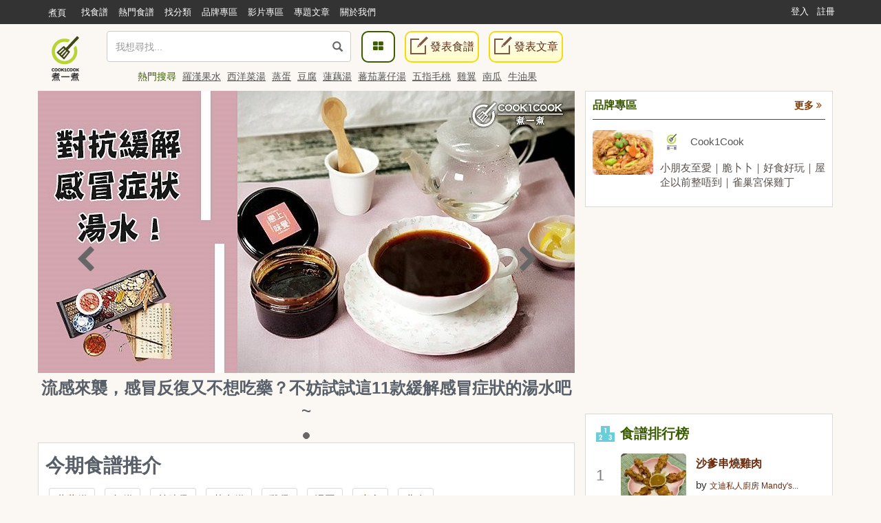

--- FILE ---
content_type: text/html; charset=UTF-8
request_url: https://cook1cook.com/
body_size: 14799
content:
<!DOCTYPE html>
<html lang="zh">
  <head>
    <meta charset="utf-8"/>
    <title>Cook1Cook食譜平台 - 35,000+ 篇免費食譜，方便搵出家常食譜 !</title>
    <meta name="msvalidate.01" content="D3F05DD3F16E3D652ECE79F6CE476897" />
        <meta name="keywords" content="食譜, 素食, 烹飪, 甜品食譜, Cook, 烹飪, 韓式食譜, 日式料理">
    <meta name="description" content="提供免費食譜和烹飪心得，包括: 圖文食譜、烹飪視頻等，亦有星級廚師提供實用廚藝資料，日日都有新煮意 !">
        <meta property="article:publisher" content="https://www.facebook.com/cook1cook" />
    <meta property="article:author" content="https://www.facebook.com/cook1cook" />
        <meta property="fb:pages" content="531464196906799" />

    <meta property="al:android:app_name" content="COOK1COOK">
    <meta property="al:android:package" content="com.cook1cook.app">
    <meta property="al:ios:app_name" content="COOK1COOK">
    <meta property="al:ios:app_store_id" content="1137026338">

                        <meta property="fb:app_id" content="610481322352373"/>
    <meta property="og:type" content="website"/>
        <meta property="og:image" content="https://img.cook1cook.com/images/sample/login.jpg"/>
        <meta property="og:title" content="Cook1Cook食譜平台 - 35,000+ 篇免費食譜，方便搵出家常食譜 !"/>    <meta property="og:description" content="提供免費食譜和烹飪心得，包括: 圖文食譜、烹飪視頻等，亦有星級廚師提供實用廚藝資料，日日都有新煮意 !"/>    <meta property="og:url" content="https://cook1cook.com/"/>    <meta property="og:image:width" content="700"/>
    <meta property="og:image:height" content="520"/>
        <meta property="og:locale" content="zh_HK" />
    <meta property="og:locale:alternate" content="zh_TW" />

    <link rel="canonical" href="https://cook1cook.com/" />
        <link href="https://img.cook1cook.com/2.0/images/favicon.ico" rel="shortcut icon" type="image/x-icon"/>

    <link rel="stylesheet" href="https://img.cook1cook.com/static/css_20240510.css" />
    <!-- Le HTML5 shim, for IE6-8 support of HTML5 elements -->

    <!-- CSS Customization -->
    <meta name="viewport" content="width=device-width, initial-scale=1, maximum-scale=5" />

    <!--js-->
    <script type="ac20d83eea825275f5f5169a-text/javascript" src="https://img.cook1cook.com/static/js_20220408.js"></script>
    <script type="ac20d83eea825275f5f5169a-text/javascript" src="https://ssl-cdn.media.innity.net/lib/admanager.js"></script>
        <script async src="https://pagead2.googlesyndication.com/pagead/js/adsbygoogle.js?client=ca-pub-8505798488485624" crossorigin="anonymous" type="ac20d83eea825275f5f5169a-text/javascript"></script>
            <!-- <script>
      (adsbygoogle = window.adsbygoogle || []).push({
        google_ad_client: "ca-pub-8505798488485624",
        enable_page_level_ads: true,
        overlays: {bottom: true}
      });
    </script> -->
    
    <script async='async' src='https://www.googletagservices.com/tag/js/gpt.js' type="ac20d83eea825275f5f5169a-text/javascript"></script>
    <script type="ac20d83eea825275f5f5169a-text/javascript">
      var googletag = googletag || {};
      googletag.cmd = googletag.cmd || [];
    </script>
    <script type="ac20d83eea825275f5f5169a-text/javascript">
      googletag.cmd.push(function() {
            googletag.pubads().enableSingleRequest();
      googletag.enableServices();
      });
    </script>
    <!-- Global site tag (gtag.js) - Google Analytics -->
    <!-- <script async src="https://www.googletagmanager.com/gtag/js?id=G-07137GFXR1"></script> -->
    <script type="ac20d83eea825275f5f5169a-text/javascript">
      window.dataLayer = window.dataLayer || [];
      function gtag(){dataLayer.push(arguments);}
      gtag('js', new Date());
            // gtag('config', 'UA-49195144-1');
      gtag('config', 'G-07137GFXR1');
                        var obj = {};
             dataLayer.push(obj);
      </script>
      <!-- Google Tag Manager -->
      <script type="ac20d83eea825275f5f5169a-text/javascript">(function(w,d,s,l,i){w[l]=w[l]||[];w[l].push({'gtm.start':
      new Date().getTime(),event:'gtm.js'});var f=d.getElementsByTagName(s)[0],
      j=d.createElement(s),dl=l!='dataLayer'?'&l='+l:'';j.async=true;j.src=
      'https://www.googletagmanager.com/gtm.js?id='+i+dl;f.parentNode.insertBefore(j,f);
      })(window,document,'script','dataLayer','GTM-WXLRJ7');</script>
      <!-- GTM-WXLRJ7 -->
      <!-- End Google Tag Manager -->
    <script type="application/ld+json">
      {"@context":"https://schema.org","@graph":[{"@type":"WebSite","url":"https://cook1cook.com/","potentialAction":{"@type":"SearchAction","target":"https://cook1cook.com/search/?keyword={search_term_string}&theme=recipe","query-input":"required name=search_term_string"}}]}
    </script>
    <meta name="google-site-verification" content="jFa7xeMoymp43iFxBIcRjgFuP8PlWHRq-u1BvEdyFkU" />
  </head>
  <body>
  <!-- Google Tag Manager (noscript) -->
  <noscript><iframe src="https://www.googletagmanager.com/ns.html?id=GTM-WXLRJ7" height="0" width="0" style="display:none;visibility:hidden"></iframe></noscript>
  <!-- End Google Tag Manager (noscript) -->
    <div class="navbar navbar-default navbar-fixed-top" id="global-header" role="navigation">
      <div class="container">
      <div class="branch-journeys-top"></div>
        <!-- Brand and toggle get grouped for better mobile display -->
        <div class="navbar-header">
          <button type="button" class="navbar-toggle collapsed" data-toggle="collapse" data-target="#bs-example-navbar-collapse-1">
            <span class="sr-only">
              Toggle navigation
            </span>
            <span class="icon-bar">
            </span>
            <span class="icon-bar">
            </span>
            <span class="icon-bar">
            </span>
          </button>
          <a class="logo visible-xs pull-left" href="https://cook1cook.com" title="煮一煮 - 食譜站"></a>
          <div class="search_form_container topmenu_search_box visible-xs">
          <form action="https://cook1cook.com/search" method="get" name="search_form" accept-charset="utf-8">
            <span class="dropdown search-form">
              <i class="glyphicon glyphicon-search"></i>
              <input type="search" name="keyword" value="" class="form-control" placeholder="我想尋找..." autocomplete="off" />
                              <input type="hidden" name="theme" value="recipe">
                          </span>
            <span class="search-popup">
              <a href="https://cook1cook.com/category" class="search-btn" aria-label="食譜分類">
                <i class="fa fa-th-large">
                </i>
              </a>
            </span>
          </form>          </div>
        </div>
        <!-- Collect the nav links, forms, and other content for toggling -->
        <div class="collapse navbar-collapse" id="bs-example-navbar-collapse-1">
          <ul class="nav navbar-nav">
            <li class="hidden-xs mobile">
              <a href="https://cook1cook.com">煮頁</a>
            </li>
            <li>
              <a href="https://cook1cook.com/search"><span>找食譜</span></a>
            </li>
            <li>
              <a href="https://cook1cook.com/search/hot"><span>熱門食譜</span></a>
            </li>
            <li>
              <a href="https://cook1cook.com/category"><span>找分類</span></a>
            </li>
            <li>
              <a href="https://cook1cook.com/brand"><span>品牌專區</span></a>
            </li>
            <!-- <li>
              <a href="https://cook1cook.com/shop"><span>商店</span></a>
            </li> -->
            <li>
              <a href="https://cook1cook.com/video"><span>影片專區</span></a>
            </li>
            <!--<li>
              <a href="https://cook1cook.com/courses"><span>烹飪班</span></a>
            </li>-->
            <li>
              <a href="https://cook1cook.com/cafe"><span>專題文章</span></a>
            </li>
            <!-- <li>
              <a href="https://cook1cook.com/task"><span>Cook分任務</span></a>
            </li> -->
            <li>
              <a href="https://cook1cook.com/page/about_us"><span>關於我們</span></a>
            </li>
            <li>
              <a class="visible-xs" href="https://cook1cook.com/recipe/post" rel="nofollow">發表食譜</a>
            </li>
             <li>
              <a class="visible-xs" href="https://cook1cook.com/posts/add" rel="nofollow">發表文章</a>
            </li>
          </ul>
                    <ul class="nav navbar-nav navbar-right sign-in">
            <li>
              <a href="https://cook1cook.com/login">登入</a>
            </li>
            <li>
              <a href="https://cook1cook.com/signup">註冊</a>
            </li>
          </ul>
                  </div>
        <!-- /.navbar-collapse -->
      </div>
      <!-- /.container-fluid -->
    </div>
    <!-- 用戶資料菜單初始化顯示 -->
    <script type="ac20d83eea825275f5f5169a-text/javascript">
      $('.navbar-collapse').on('show.bs.collapse', function () {
          setTimeout(function(){
            $(".user_function_link").addClass("open");
          },0)
        });
    </script>

    <div class="hidden-xs navbar navbar-static-top floating-menu" style="top: 40px;z-index: 1;">
      <div class="container">
      <div class="row">
        <div class="channel-logo"><a class="menu-logo " href="https://cook1cook.com">
          <img src="https://img.cook1cook.com/upload/pic/33/74/5581ab5f8bd9c7.png" alt="Cook1Cook Logo"/>
        </a></div>
        <div class="searchbar">
        <form action="https://cook1cook.com/search" method="get" name="search_form" accept-charset="utf-8">
          <span class="dropdown search-form">
          <i class="glyphicon glyphicon-search"></i>
          <input type="text" name="keyword" value="" class="form-control" placeholder="我想尋找..." autocomplete="off">
                      <input type="hidden" name="theme" value="recipe">
                    <div class="btn_search-product">
          </div>
        </span>
        </form></div>
        <div class="searchpopup">
          <a href="https://cook1cook.com/category" class="search-btn">
            <span>
              <i class="fa fa-th-large">
              </i>
            </span>
          </a>
          <a href="https://cook1cook.com/recipe/post" rel="nofollow" class="write-btn small-write-btn">
            <span>
              <i></i>
              發表食譜            </span>
          </a>
          <a href="https://cook1cook.com/posts/add" rel="nofollow" class="write-btn small-write-btn">
            <span>
              <i></i>
              發表文章            </span>
          </a>
        </div>
        <!--<div class="user-section">
        <a class="highlight" href="signup.html">新會員登記</a>
        <a href="login.html">登入</a>
        </div>-->
        <div class="hot-search">
          熱門搜尋
                    <a href="https://cook1cook.com/search?keyword=羅漢果水&theme=recipe" class="small-padding-left" title="羅漢果水">羅漢果水</a>
                    <a href="https://cook1cook.com/search?keyword=西洋菜湯&theme=recipe" class="small-padding-left" title="西洋菜湯">西洋菜湯</a>
                    <a href="https://cook1cook.com/search?keyword=蒸蛋&theme=recipe" class="small-padding-left" title="蒸蛋">蒸蛋</a>
                    <a href="https://cook1cook.com/search?keyword=豆腐&theme=recipe" class="small-padding-left" title="豆腐">豆腐</a>
                    <a href="https://cook1cook.com/search?keyword=蓮藕湯&theme=recipe" class="small-padding-left" title="蓮藕湯">蓮藕湯</a>
                    <a href="https://cook1cook.com/search?keyword=蕃茄薯仔湯&theme=recipe" class="small-padding-left" title="蕃茄薯仔湯">蕃茄薯仔湯</a>
                    <a href="https://cook1cook.com/search?keyword=五指毛桃&theme=recipe" class="small-padding-left" title="五指毛桃">五指毛桃</a>
                    <a href="https://cook1cook.com/search?keyword=雞翼&theme=recipe" class="small-padding-left" title="雞翼">雞翼</a>
                    <a href="https://cook1cook.com/search?keyword=南瓜&theme=recipe" class="small-padding-left" title="南瓜">南瓜</a>
                    <a href="https://cook1cook.com/search?keyword=牛油果&theme=recipe" class="small-padding-left" title="牛油果">牛油果</a>
                    <!-- <span>食譜數量1,533,928 份</span> -->
        </div>
      </div>
      </div>
    </div>

    <!-- content start -->
    <!--===Content Part===-->
    <div class="container">
      <div class="row hompage-menu">
        <div class="col-xs-12 col-md-8" style="overflow: hidden;">
          <div class="panel">
            <div class="swiper-container">
              <div class="swiper-wrapper">
                              <div class="swiper-slide">
                  <a href="https://cook1cook.com/posts/19158" title="流感來襲，感冒反復又不想吃藥？不妨試試這11款緩解感冒症狀的湯水吧~">
                    <img src="https://img.cook1cook.com/php/upload/pic/201902/65c62785e7f5b4.jpg" alt="流感來襲，感冒反復又不想吃藥？不妨試試這11款緩解感冒症狀的湯水吧~" />
                    <h2>流感來襲，感冒反復又不想吃藥？不妨試試這11款緩解感冒症狀的湯水吧~</h2>
                  </a>
                </div>
                            </div>
              <!-- Add Pagination -->
              <div class="swiper-pagination"></div>
              <!-- Add Arrows -->
              <div class="swiper-button-next">
                <i class="fa fa-chevron-right fa-2x"></i>
              </div>
              <div class="swiper-button-prev">
                <i class="fa fa-chevron-left fa-2x"></i>
              </div>
            </div>
          </div>
          <!-- 今期推介 -->
          <div class="homepage">
            <div class="inner-block">
              <div class="row">
                <div class="col-md-12 recommendation">
                  <h1>
                    今期食譜推介
                  </h1>
                  <div>
            <a href="https://cook1cook.com/recomm/蘿蔔糕" title="蘿蔔糕">蘿蔔糕</a>
            <a href="https://cook1cook.com/recomm/年糕 " title="年糕 ">年糕 </a>
            <a href="https://cook1cook.com/recomm/羊腩煲 " title="羊腩煲 ">羊腩煲 </a>
            <a href="https://cook1cook.com/recomm/黃金糕" title="黃金糕">黃金糕</a>
            <a href="https://cook1cook.com/recomm/雞煲" title="雞煲">雞煲</a>
            <a href="https://cook1cook.com/recomm/湯圓" title="湯圓">湯圓</a>
            <a href="https://cook1cook.com/recomm/素食 " title="素食 ">素食 </a>
            <a href="https://cook1cook.com/recomm/曲奇" title="曲奇">曲奇</a>
                  </div>
                </div>
              </div>
            </div>
          </div>
          <!-- END 今期推介 -->
          <!-- 品牌專區 -->
          <div class="brand_card inner-block widget visible-xs visible-sm" id="business-acc">
            <h2 class="title">品牌專區<a href="https://cook1cook.com/brand" class="more pull-right">更多 <i class="fa fa-angle-double-right"></i></a></h2>
            <ul>
                        <li class="media">
                <div class="media-left">
                                  <a title="小朋友至愛｜脆卜卜｜好食好玩｜屋企以前整唔到｜雀巢宮保雞丁" href="https://cook1cook.com/recipe/56424">
                    <img src="https://img.cook1cook.com/2.0/images/placeholder/placeholder_figure.jpg" alt="小朋友至愛｜脆卜卜｜好食好玩｜屋企以前整唔到｜雀巢宮保雞丁" class="media-object" data-original="https://img.cook1cook.com/webp/upload/cover/202601/99/33364-1768794342_thumb.jpg">
                  </a>
                                </div>
                <div class="media-body">
                  <div class="media">
                    <div class="media-left">
                      <a title="Cook1Cook" class="pull-left brand-logo" href="https://cook1cook.com/brand/33364">
                        <img src="https://img.cook1cook.com/2.0/images/placeholder/placeholder_figure.jpg" alt="Cook1Cook" class="media-object" data-original="https://img.cook1cook.com/php/upload/avatar/201903/20/33364-1553253176.jpg">
                      </a>
                    </div>
                    <div class="media-body">
                      <a class="brand-name" href="https://cook1cook.com/brand/33364">Cook1Cook</a>
                    </div>
                  </div>
                                    <a title="小朋友至愛｜脆卜卜｜好食好玩｜屋企以前整唔到｜雀巢宮保雞丁" class="recipe-title" href="https://cook1cook.com/recipe/56424">小朋友至愛｜脆卜卜｜好食好玩｜屋企以前整唔到｜雀巢宮保雞丁</a>
                                  </div>
              </li>
                      </ul>
          </div>
          <!-- END 品牌專區 -->

          <!-- 推薦食譜 -->
          <div class="row recipe-list-group">
            <div class="recipe-list">
              <div class="recipe-title">
                <div class="title">
                  <span class="icon-cook"></span>
                  <h2 class="title-style">推介食譜</h2>
                </div>
              </div>
              <div class="recipe-items">
                <div class="swiper-wrapper">
                                    <div class="swiper-slide">
                    <span class="recipe-item">
                      <div class="actions hidden-xs hidden-sm">
                        <a class="outside-like-and-collect like-request" data-type="like" href="javascript:void(0)" data-recipe-id="55893" data-side="outside" rel="nofollow">讚好</a>
                        <a class="outside-like-and-collect collect-request" data-type="collect" href="javascript:void(0)" data-recipe-id="55893" style="margin-left: 15px;" data-side="outside" rel="nofollow">收藏</a>
                      </div>
                      <span class="recipe-photo recipe-thumbnail">
                        <a href="https://cook1cook.com/recipe/55893?act=recomm" title="朱古力包">
                          <img src="https://img.cook1cook.com/2.0/images/placeholder/placeholder_figure.jpg" data-src="https://img.cook1cook.com/webp/167x123/upload/cover/202410/29/177339-1728141586_thumb.jpg" alt="朱古力包" class="img-responsive swiper-lazy"/>
                        </a>
                      </span>
                      <h4 class="recipe-name">
                        <a href="https://cook1cook.com/recipe/55893?act=recomm" title="朱古力包">朱古力包</a>
                      </h4>
                      <p class="recipe-time">
                        <a href="https://cook1cook.com/user/177339" title="莎莉美食生活頻道">莎莉美食生活頻道</a>
                      </p>
                    </span>
                  </div>
                                  <div class="swiper-slide">
                    <span class="recipe-item">
                      <div class="actions hidden-xs hidden-sm">
                        <a class="outside-like-and-collect like-request" data-type="like" href="javascript:void(0)" data-recipe-id="53289" data-side="outside" rel="nofollow">讚好</a>
                        <a class="outside-like-and-collect collect-request" data-type="collect" href="javascript:void(0)" data-recipe-id="53289" style="margin-left: 15px;" data-side="outside" rel="nofollow">收藏</a>
                      </div>
                      <span class="recipe-photo recipe-thumbnail">
                        <a href="https://cook1cook.com/recipe/53289?act=recomm" title="【秋冬必飲】蘋果雪梨水 Apple and Pear Drink">
                          <img src="https://img.cook1cook.com/2.0/images/placeholder/placeholder_figure.jpg" data-src="https://img.cook1cook.com/webp/167x123/upload/cover/202209/11/33364-1663582609_thumb.jpg" alt="【秋冬必飲】蘋果雪梨水 Apple and Pear Drink" class="img-responsive swiper-lazy"/>
                        </a>
                      </span>
                      <h4 class="recipe-name">
                        <a href="https://cook1cook.com/recipe/53289?act=recomm" title="【秋冬必飲】蘋果雪梨水 Apple and Pear Drink">【秋冬必飲】蘋果雪梨水 Apple and Pear Drink</a>
                      </h4>
                      <p class="recipe-time">
                        <a href="https://cook1cook.com/brand/33364" title="Cook1Cook">Cook1Cook</a>
                      </p>
                    </span>
                  </div>
                                  <div class="swiper-slide">
                    <span class="recipe-item">
                      <div class="actions hidden-xs hidden-sm">
                        <a class="outside-like-and-collect like-request" data-type="like" href="javascript:void(0)" data-recipe-id="46906" data-side="outside" rel="nofollow">讚好</a>
                        <a class="outside-like-and-collect collect-request" data-type="collect" href="javascript:void(0)" data-recipe-id="46906" style="margin-left: 15px;" data-side="outside" rel="nofollow">收藏</a>
                      </div>
                      <span class="recipe-photo recipe-thumbnail">
                        <a href="https://cook1cook.com/recipe/46906?act=recomm" title="冬蔭功雞煲">
                          <img src="https://img.cook1cook.com/2.0/images/placeholder/placeholder_figure.jpg" data-src="https://img.cook1cook.com/webp/167x123/upload/cover/201906/81/47185-1560216665_thumb.jpg" alt="冬蔭功雞煲" class="img-responsive swiper-lazy"/>
                        </a>
                      </span>
                      <h4 class="recipe-name">
                        <a href="https://cook1cook.com/recipe/46906?act=recomm" title="冬蔭功雞煲">冬蔭功雞煲</a>
                      </h4>
                      <p class="recipe-time">
                        <a href="https://cook1cook.com/user/owenmama" title="Owenmama">Owenmama</a>
                      </p>
                    </span>
                  </div>
                                  <div class="swiper-slide">
                    <span class="recipe-item">
                      <div class="actions hidden-xs hidden-sm">
                        <a class="outside-like-and-collect like-request" data-type="like" href="javascript:void(0)" data-recipe-id="55899" data-side="outside" rel="nofollow">讚好</a>
                        <a class="outside-like-and-collect collect-request" data-type="collect" href="javascript:void(0)" data-recipe-id="55899" style="margin-left: 15px;" data-side="outside" rel="nofollow">收藏</a>
                      </div>
                      <span class="recipe-photo recipe-thumbnail">
                        <a href="https://cook1cook.com/recipe/55899?act=recomm" title="湯水篇｜大根(白蘿蔔)臘鴨頭豬骨湯 家常湯">
                          <img src="https://img.cook1cook.com/2.0/images/placeholder/placeholder_figure.jpg" data-src="https://img.cook1cook.com/webp/167x123/upload/cover/202410/29/152889-1728878690_thumb.jpeg" alt="湯水篇｜大根(白蘿蔔)臘鴨頭豬骨湯 家常湯" class="img-responsive swiper-lazy"/>
                        </a>
                      </span>
                      <h4 class="recipe-name">
                        <a href="https://cook1cook.com/recipe/55899?act=recomm" title="湯水篇｜大根(白蘿蔔)臘鴨頭豬骨湯 家常湯">湯水篇｜大根(白蘿蔔)臘鴨頭豬骨湯 家常湯</a>
                      </h4>
                      <p class="recipe-time">
                        <a href="https://cook1cook.com/user/152889" title="Smallhouse Cooking">Smallhouse Cooking</a>
                      </p>
                    </span>
                  </div>
                                </div>
              </div>
            </div>
          </div>
          <!-- End 推薦食譜 -->
          <!-- 熱門食譜 -->
          <div class="row recipe-list-group">
            <div class="recipe-list">
              <div class="recipe-title">
                <div class="title">
                  <span class="icon-news"></span>
                  <h2 class="title-style">
                    熱門食譜
                    <a class="more more-options-link pull-right" href="https://cook1cook.com/search/hot" target="_blank"><span class="icon"></span>更多熱門食譜</a>
                  </h2>
                </div>
              </div>
              <div class="recipe-items">
                <div class="swiper-wrapper">
                  <div class="swiper-slide">
                    <span class="recipe-item">
                      <div class="actions hidden-xs hidden-sm">
                        <a class="outside-like-and-collect like-request" data-type="like" href="javascript:void(0)" data-recipe-id="56322" data-side="outside" rel="nofollow">讚好</a>
                        <a class="outside-like-and-collect collect-request" data-type="collect" href="javascript:void(0)" data-recipe-id="56322" style="margin-left: 15px;" data-side="outside" rel="nofollow">收藏</a>
                      </div>
                      <span class="recipe-photo recipe-thumbnail">
                        <a href="https://cook1cook.com/recipe/56322" title="水蜜桃果醬">
                          <img src="https://img.cook1cook.com/2.0/images/placeholder/placeholder_figure.jpg" data-src="https://img.cook1cook.com/webp/167x123/upload/cover/202510/8/17543168f34d2a20c1f6_thumb.jpg" alt="水蜜桃果醬" class="img-responsive swiper-lazy" />
                        </a>
                      </span>
                      <h4 class="recipe-name">
                        <a href="https://cook1cook.com/recipe/56322" title="水蜜桃果醬">水蜜桃果醬</a>
                      </h4>
                      <p class="recipe-time"><a href="https://cook1cook.com/user/175431" title="Man Lam">Man Lam</a></p>
                    </span>
                  </div>
                  <div class="swiper-slide">
                    <span class="recipe-item">
                      <div class="actions hidden-xs hidden-sm">
                        <a class="outside-like-and-collect like-request" data-type="like" href="javascript:void(0)" data-recipe-id="36718" data-side="outside" rel="nofollow">讚好</a>
                        <a class="outside-like-and-collect collect-request" data-type="collect" href="javascript:void(0)" data-recipe-id="36718" style="margin-left: 15px;" data-side="outside" rel="nofollow">收藏</a>
                      </div>
                      <span class="recipe-photo recipe-thumbnail">
                        <a href="https://cook1cook.com/recipe/36718" title="茄汁喼汁焗豬肋骨">
                          <img src="https://img.cook1cook.com/2.0/images/placeholder/placeholder_figure.jpg" data-src="https://img.cook1cook.com/webp/167x123/upload/cover/201809/71/118266-1537547504_thumb.jpeg" alt="茄汁喼汁焗豬肋骨" class="img-responsive swiper-lazy" />
                        </a>
                      </span>
                      <h4 class="recipe-name">
                        <a href="https://cook1cook.com/recipe/36718" title="茄汁喼汁焗豬肋骨">茄汁喼汁焗豬肋骨</a>
                      </h4>
                      <p class="recipe-time"><a href="https://cook1cook.com/user/sophia" title="蘇清_蘇菲亞">蘇清_蘇菲亞</a></p>
                    </span>
                  </div>
                  <div class="swiper-slide">
                    <span class="recipe-item">
                      <div class="actions hidden-xs hidden-sm">
                        <a class="outside-like-and-collect like-request" data-type="like" href="javascript:void(0)" data-recipe-id="56424" data-side="outside" rel="nofollow">讚好</a>
                        <a class="outside-like-and-collect collect-request" data-type="collect" href="javascript:void(0)" data-recipe-id="56424" style="margin-left: 15px;" data-side="outside" rel="nofollow">收藏</a>
                      </div>
                      <span class="recipe-photo recipe-thumbnail">
                        <a href="https://cook1cook.com/recipe/56424" title="小朋友至愛｜脆卜卜｜好食好玩｜屋企以前整唔到｜雀巢宮保雞丁">
                          <img src="https://img.cook1cook.com/2.0/images/placeholder/placeholder_figure.jpg" data-src="https://img.cook1cook.com/webp/167x123/upload/cover/202601/99/33364-1768794342_thumb.jpg" alt="小朋友至愛｜脆卜卜｜好食好玩｜屋企以前整唔到｜雀巢宮保雞丁" class="img-responsive swiper-lazy" />
                        </a>
                      </span>
                      <h4 class="recipe-name">
                        <a href="https://cook1cook.com/recipe/56424" title="小朋友至愛｜脆卜卜｜好食好玩｜屋企以前整唔到｜雀巢宮保雞丁">小朋友至愛｜脆卜卜｜好食好玩｜屋企以前整唔到｜雀巢宮保雞丁</a>
                      </h4>
                      <p class="recipe-time"><a href="https://cook1cook.com/brand/33364" title="Cook1Cook">Cook1Cook</a></p>
                    </span>
                  </div>
                  <div class="swiper-slide">
                    <span class="recipe-item">
                      <div class="actions hidden-xs hidden-sm">
                        <a class="outside-like-and-collect like-request" data-type="like" href="javascript:void(0)" data-recipe-id="56256" data-side="outside" rel="nofollow">讚好</a>
                        <a class="outside-like-and-collect collect-request" data-type="collect" href="javascript:void(0)" data-recipe-id="56256" style="margin-left: 15px;" data-side="outside" rel="nofollow">收藏</a>
                      </div>
                      <span class="recipe-photo recipe-thumbnail">
                        <a href="https://cook1cook.com/recipe/56256" title="羊肚菌蟲草花栗子瘦肉湯｜四季靚湯｜補肝益肺｜降三高｜增強免疫力">
                          <img src="https://img.cook1cook.com/2.0/images/placeholder/placeholder_figure.jpg" data-src="https://img.cook1cook.com/webp/167x123/upload/cover/202507/52/33364-1753775580_thumb.jpg" alt="羊肚菌蟲草花栗子瘦肉湯｜四季靚湯｜補肝益肺｜降三高｜增強免疫力" class="img-responsive swiper-lazy" />
                        </a>
                      </span>
                      <h4 class="recipe-name">
                        <a href="https://cook1cook.com/recipe/56256" title="羊肚菌蟲草花栗子瘦肉湯｜四季靚湯｜補肝益肺｜降三高｜增強免疫力">羊肚菌蟲草花栗子瘦肉湯｜四季靚湯｜補肝益肺｜降三高｜增強免疫力</a>
                      </h4>
                      <p class="recipe-time"><a href="https://cook1cook.com/brand/33364" title="Cook1Cook">Cook1Cook</a></p>
                    </span>
                  </div>
                </div>
              </div>
            </div>
          </div>
          <!-- END 熱門食譜 -->
          <!-- 最新食譜 -->
          <div class="row recipe-list-group">
            <div class="recipe-list">
              <div class="recipe-title">
                <div class="title">
                  <span class="icon-news"></span>
                  <h2 class="title-style">
                    最新食譜
                    <a class="more pull-right more-options-link" href="https://cook1cook.com/search" target="_blank"><span class="icon"></span>更多最新食譜</a>
                  </h2>
                </div>
              </div>
              <div class="recipe-items">
                <div class="swiper-wrapper">
                                    <div class="swiper-slide" style="padding:0px 10px;">
                    <span class="recipe-item">
                      <div class="actions hidden-xs hidden-sm">
                        <a class="outside-like-and-collect like-request" data-type="like" href="javascript:void(0)" data-recipe-id="56425" data-side="outside" rel="nofollow">讚好</a>
                        <a class="outside-like-and-collect collect-request" data-type="collect" href="javascript:void(0)" data-recipe-id="56425" style="margin-left: 15px;" data-side="outside" rel="nofollow">收藏</a>
                      </div>
                      <span class="recipe-photo recipe-thumbnail">
                        <a href="https://cook1cook.com/recipe/56425" title="蔗糖椰汁年糕">
                          <img src="https://img.cook1cook.com/2.0/images/placeholder/placeholder_figure.jpg" data-src="https://img.cook1cook.com/webp/167x123/upload/cover/202601/2/175431696f1c7f337ef2_thumb.jpg"  class="img-responsive swiper-lazy" alt="蔗糖椰汁年糕" />
                        </a>
                      </span>
                      <h4 class="recipe-name">
                        <a href="https://cook1cook.com/recipe/56425" title="蔗糖椰汁年糕">蔗糖椰汁年糕</a>
                      </h4>
                      <p class="recipe-time"><a href="https://cook1cook.com/user/175431" title="Man Lam">Man Lam</a></p>
                    </span>
                  </div>
                                    <div class="swiper-slide" style="padding:0px 10px;">
                    <span class="recipe-item">
                      <div class="actions hidden-xs hidden-sm">
                        <a class="outside-like-and-collect like-request" data-type="like" href="javascript:void(0)" data-recipe-id="56405" data-side="outside" rel="nofollow">讚好</a>
                        <a class="outside-like-and-collect collect-request" data-type="collect" href="javascript:void(0)" data-recipe-id="56405" style="margin-left: 15px;" data-side="outside" rel="nofollow">收藏</a>
                      </div>
                      <span class="recipe-photo recipe-thumbnail">
                        <a href="https://cook1cook.com/recipe/56405" title="越式椰青水煮蜆">
                          <img src="https://img.cook1cook.com/2.0/images/placeholder/placeholder_figure.jpg" data-src="https://img.cook1cook.com/webp/167x123/upload/cover/202601/86/145106-1768880104_thumb.jpeg"  class="img-responsive swiper-lazy" alt="越式椰青水煮蜆" />
                        </a>
                      </span>
                      <h4 class="recipe-name">
                        <a href="https://cook1cook.com/recipe/56405" title="越式椰青水煮蜆">越式椰青水煮蜆</a>
                      </h4>
                      <p class="recipe-time"><a href="https://cook1cook.com/user/jessicakitchen" title="JessicaKitchen">JessicaKitchen</a></p>
                    </span>
                  </div>
                                    <div class="swiper-slide" style="padding:0px 10px;">
                    <span class="recipe-item">
                      <div class="actions hidden-xs hidden-sm">
                        <a class="outside-like-and-collect like-request" data-type="like" href="javascript:void(0)" data-recipe-id="56406" data-side="outside" rel="nofollow">讚好</a>
                        <a class="outside-like-and-collect collect-request" data-type="collect" href="javascript:void(0)" data-recipe-id="56406" style="margin-left: 15px;" data-side="outside" rel="nofollow">收藏</a>
                      </div>
                      <span class="recipe-photo recipe-thumbnail">
                        <a href="https://cook1cook.com/recipe/56406" title="蕃茄薯仔牛骨湯">
                          <img src="https://img.cook1cook.com/2.0/images/placeholder/placeholder_figure.jpg" data-src="https://img.cook1cook.com/webp/167x123/upload/cover/202601/69/145106-1768880090_thumb.jpeg"  class="img-responsive swiper-lazy" alt="蕃茄薯仔牛骨湯" />
                        </a>
                      </span>
                      <h4 class="recipe-name">
                        <a href="https://cook1cook.com/recipe/56406" title="蕃茄薯仔牛骨湯">蕃茄薯仔牛骨湯</a>
                      </h4>
                      <p class="recipe-time"><a href="https://cook1cook.com/user/jessicakitchen" title="JessicaKitchen">JessicaKitchen</a></p>
                    </span>
                  </div>
                                    <div class="swiper-slide" style="padding:0px 10px;">
                    <span class="recipe-item">
                      <div class="actions hidden-xs hidden-sm">
                        <a class="outside-like-and-collect like-request" data-type="like" href="javascript:void(0)" data-recipe-id="56407" data-side="outside" rel="nofollow">讚好</a>
                        <a class="outside-like-and-collect collect-request" data-type="collect" href="javascript:void(0)" data-recipe-id="56407" style="margin-left: 15px;" data-side="outside" rel="nofollow">收藏</a>
                      </div>
                      <span class="recipe-photo recipe-thumbnail">
                        <a href="https://cook1cook.com/recipe/56407" title="泡菜炒五花腩片">
                          <img src="https://img.cook1cook.com/2.0/images/placeholder/placeholder_figure.jpg" data-src="https://img.cook1cook.com/webp/167x123/upload/cover/202601/37/145106-1768880070_thumb.jpeg"  class="img-responsive swiper-lazy" alt="泡菜炒五花腩片" />
                        </a>
                      </span>
                      <h4 class="recipe-name">
                        <a href="https://cook1cook.com/recipe/56407" title="泡菜炒五花腩片">泡菜炒五花腩片</a>
                      </h4>
                      <p class="recipe-time"><a href="https://cook1cook.com/user/jessicakitchen" title="JessicaKitchen">JessicaKitchen</a></p>
                    </span>
                  </div>
                                  </div>
              </div>
            </div>
          </div>
          <!-- End 最新食譜 -->

          <!-- Airfryer氣炸鍋食譜 -->
          <div class="row recipe-list-group">
            <div class="recipe-list">
              <div class="recipe-title">
                <div class="title">
                  <span class="icon-news"></span>
                  <h2 class="title-style">
                    Airfryer氣炸鍋食譜
                    <a class="more pull-right more-options-link" href="https://cook1cook.com/category/251" target="_blank"><span class="icon"></span>更多Airfryer氣炸鍋食譜</a>
                  </h2>
                </div>
              </div>
              <div class="recipe-items">
                <div class="swiper-wrapper">
                                    <div class="swiper-slide" style="padding:0px 10px;">
                    <span class="recipe-item">
                      <div class="actions hidden-xs hidden-sm">
                        <a class="outside-like-and-collect like-request" data-type="like" href="javascript:void(0)" data-recipe-id="56058" data-side="outside" rel="nofollow">讚好</a>
                        <a class="outside-like-and-collect collect-request" data-type="collect" href="javascript:void(0)" data-recipe-id="56058" style="margin-left: 15px;" data-side="outside" rel="nofollow">收藏</a>
                      </div>
                      <span class="recipe-photo recipe-thumbnail">
                        <a href="https://cook1cook.com/recipe/56058" title="紅白綠腰果合桃素湯｜春天湯水｜清熱解毒｜去濕除熱｜健脾補腎">
                          <img src="https://img.cook1cook.com/2.0/images/placeholder/placeholder_figure.jpg" data-src="https://img.cook1cook.com/webp/167x123/upload/cover/202502/94/33364-1738566805_thumb.jpg"  class="img-responsive swiper-lazy" title="紅白綠腰果合桃素湯｜春天湯水｜清熱解毒｜去濕除熱｜健脾補腎" />
                        </a>
                      </span>
                      <h4 class="recipe-name">
                        <a href="https://cook1cook.com/recipe/56058" title="紅白綠腰果合桃素湯｜春天湯水｜清熱解毒｜去濕除熱｜健脾補腎">紅白綠腰果合桃素湯｜春天湯水｜清熱解毒｜去濕除熱｜健脾補腎</a>
                      </h4>
                      <p class="recipe-time"><a href="https://cook1cook.com/brand/33364" title="Cook1Cook">Cook1Cook</a></p>
                    </span>
                  </div>
                                    <div class="swiper-slide" style="padding:0px 10px;">
                    <span class="recipe-item">
                      <div class="actions hidden-xs hidden-sm">
                        <a class="outside-like-and-collect like-request" data-type="like" href="javascript:void(0)" data-recipe-id="56008" data-side="outside" rel="nofollow">讚好</a>
                        <a class="outside-like-and-collect collect-request" data-type="collect" href="javascript:void(0)" data-recipe-id="56008" style="margin-left: 15px;" data-side="outside" rel="nofollow">收藏</a>
                      </div>
                      <span class="recipe-photo recipe-thumbnail">
                        <a href="https://cook1cook.com/recipe/56008" title="氣炸鍋焗芝士麻糬波波">
                          <img src="https://img.cook1cook.com/2.0/images/placeholder/placeholder_figure.jpg" data-src="https://img.cook1cook.com/webp/167x123/upload/cover/202412/21/26376-1734860902_thumb.jpg"  class="img-responsive swiper-lazy" title="氣炸鍋焗芝士麻糬波波" />
                        </a>
                      </span>
                      <h4 class="recipe-name">
                        <a href="https://cook1cook.com/recipe/56008" title="氣炸鍋焗芝士麻糬波波">氣炸鍋焗芝士麻糬波波</a>
                      </h4>
                      <p class="recipe-time"><a href="https://cook1cook.com/user/macshushu" title="蜜薯薯">蜜薯薯</a></p>
                    </span>
                  </div>
                                    <div class="swiper-slide" style="padding:0px 10px;">
                    <span class="recipe-item">
                      <div class="actions hidden-xs hidden-sm">
                        <a class="outside-like-and-collect like-request" data-type="like" href="javascript:void(0)" data-recipe-id="55904" data-side="outside" rel="nofollow">讚好</a>
                        <a class="outside-like-and-collect collect-request" data-type="collect" href="javascript:void(0)" data-recipe-id="55904" style="margin-left: 15px;" data-side="outside" rel="nofollow">收藏</a>
                      </div>
                      <span class="recipe-photo recipe-thumbnail">
                        <a href="https://cook1cook.com/recipe/55904" title="五指毛桃竹芋粟米湯">
                          <img src="https://img.cook1cook.com/2.0/images/placeholder/placeholder_figure.jpg" data-src="https://img.cook1cook.com/webp/167x123/upload/cover/202410/75/33364-1729158384_thumb.jpg"  class="img-responsive swiper-lazy" title="五指毛桃竹芋粟米湯" />
                        </a>
                      </span>
                      <h4 class="recipe-name">
                        <a href="https://cook1cook.com/recipe/55904" title="五指毛桃竹芋粟米湯">五指毛桃竹芋粟米湯</a>
                      </h4>
                      <p class="recipe-time"><a href="https://cook1cook.com/brand/33364" title="Cook1Cook">Cook1Cook</a></p>
                    </span>
                  </div>
                                    <div class="swiper-slide" style="padding:0px 10px;">
                    <span class="recipe-item">
                      <div class="actions hidden-xs hidden-sm">
                        <a class="outside-like-and-collect like-request" data-type="like" href="javascript:void(0)" data-recipe-id="55898" data-side="outside" rel="nofollow">讚好</a>
                        <a class="outside-like-and-collect collect-request" data-type="collect" href="javascript:void(0)" data-recipe-id="55898" style="margin-left: 15px;" data-side="outside" rel="nofollow">收藏</a>
                      </div>
                      <span class="recipe-photo recipe-thumbnail">
                        <a href="https://cook1cook.com/recipe/55898" title="《黑白大廚》安成宰的蒜味拉麵(泡麵)">
                          <img src="https://img.cook1cook.com/2.0/images/placeholder/placeholder_figure.jpg" data-src="https://img.cook1cook.com/webp/167x123/upload/cover/202410/36/43118-1728787848_thumb.jpg"  class="img-responsive swiper-lazy" title="《黑白大廚》安成宰的蒜味拉麵(泡麵)" />
                        </a>
                      </span>
                      <h4 class="recipe-name">
                        <a href="https://cook1cook.com/recipe/55898" title="《黑白大廚》安成宰的蒜味拉麵(泡麵)">《黑白大廚》安成宰的蒜味拉麵(泡麵)</a>
                      </h4>
                      <p class="recipe-time"><a href="https://cook1cook.com/user/43118" title="男人廚房">男人廚房</a></p>
                    </span>
                  </div>
                                  </div>
              </div>
            </div>
          </div>
          <!-- End Airfryer氣炸鍋食譜 -->

          <!-- 提高抵抗力食譜 -->
          <div class="row recipe-list-group">
            <div class="recipe-list">
              <div class="recipe-title">
                <div class="title">
                  <span class="icon-news"></span>
                  <h2 class="title-style">
                    提高抵抗力食譜
                    <a class="more pull-right more-options-link" href="https://cook1cook.com/category/402" target="_blank"><span class="icon"></span>更多提高抵抗力食譜</a>
                  </h2>
                </div>
              </div>
              <div class="recipe-items">
                <div class="swiper-wrapper">
                                    <div class="swiper-slide" style="padding:0px 10px;">
                    <span class="recipe-item">
                      <div class="actions hidden-xs hidden-sm">
                        <a class="outside-like-and-collect like-request" data-type="like" href="javascript:void(0)" data-recipe-id="56078" data-side="outside" rel="nofollow">讚好</a>
                        <a class="outside-like-and-collect collect-request" data-type="collect" href="javascript:void(0)" data-recipe-id="56078" style="margin-left: 15px;" data-side="outside" rel="nofollow">收藏</a>
                      </div>
                      <span class="recipe-photo recipe-thumbnail">
                        <a href="https://cook1cook.com/recipe/56078" title="蟲草花沙參玉竹北芪鹹豬骨湯">
                          <img src="https://img.cook1cook.com/2.0/images/placeholder/placeholder_figure.jpg" data-src="https://img.cook1cook.com/webp/167x123/upload/cover/202502/32/33364-1739354730_thumb.jpg"  class="img-responsive swiper-lazy" alt="蟲草花沙參玉竹北芪鹹豬骨湯" />
                        </a>
                      </span>
                      <h4 class="recipe-name">
                        <a href="https://cook1cook.com/recipe/56078" title="蟲草花沙參玉竹北芪鹹豬骨湯">蟲草花沙參玉竹北芪鹹豬骨湯</a>
                      </h4>
                      <p class="recipe-time"><a href="https://cook1cook.com/brand/33364" title="Cook1Cook">Cook1Cook</a></p>
                    </span>
                  </div>
                                    <div class="swiper-slide" style="padding:0px 10px;">
                    <span class="recipe-item">
                      <div class="actions hidden-xs hidden-sm">
                        <a class="outside-like-and-collect like-request" data-type="like" href="javascript:void(0)" data-recipe-id="56058" data-side="outside" rel="nofollow">讚好</a>
                        <a class="outside-like-and-collect collect-request" data-type="collect" href="javascript:void(0)" data-recipe-id="56058" style="margin-left: 15px;" data-side="outside" rel="nofollow">收藏</a>
                      </div>
                      <span class="recipe-photo recipe-thumbnail">
                        <a href="https://cook1cook.com/recipe/56058" title="紅白綠腰果合桃素湯｜春天湯水｜清熱解毒｜去濕除熱｜健脾補腎">
                          <img src="https://img.cook1cook.com/2.0/images/placeholder/placeholder_figure.jpg" data-src="https://img.cook1cook.com/webp/167x123/upload/cover/202502/94/33364-1738566805_thumb.jpg"  class="img-responsive swiper-lazy" alt="紅白綠腰果合桃素湯｜春天湯水｜清熱解毒｜去濕除熱｜健脾補腎" />
                        </a>
                      </span>
                      <h4 class="recipe-name">
                        <a href="https://cook1cook.com/recipe/56058" title="紅白綠腰果合桃素湯｜春天湯水｜清熱解毒｜去濕除熱｜健脾補腎">紅白綠腰果合桃素湯｜春天湯水｜清熱解毒｜去濕除熱｜健脾補腎</a>
                      </h4>
                      <p class="recipe-time"><a href="https://cook1cook.com/brand/33364" title="Cook1Cook">Cook1Cook</a></p>
                    </span>
                  </div>
                                    <div class="swiper-slide" style="padding:0px 10px;">
                    <span class="recipe-item">
                      <div class="actions hidden-xs hidden-sm">
                        <a class="outside-like-and-collect like-request" data-type="like" href="javascript:void(0)" data-recipe-id="55958" data-side="outside" rel="nofollow">讚好</a>
                        <a class="outside-like-and-collect collect-request" data-type="collect" href="javascript:void(0)" data-recipe-id="55958" style="margin-left: 15px;" data-side="outside" rel="nofollow">收藏</a>
                      </div>
                      <span class="recipe-photo recipe-thumbnail">
                        <a href="https://cook1cook.com/recipe/55958" title="鯊魚骨蟲草花沙參豬展湯">
                          <img src="https://img.cook1cook.com/2.0/images/placeholder/placeholder_figure.jpg" data-src="https://img.cook1cook.com/webp/167x123/upload/cover/202411/65/33364-1731640883_thumb.jpg"  class="img-responsive swiper-lazy" alt="鯊魚骨蟲草花沙參豬展湯" />
                        </a>
                      </span>
                      <h4 class="recipe-name">
                        <a href="https://cook1cook.com/recipe/55958" title="鯊魚骨蟲草花沙參豬展湯">鯊魚骨蟲草花沙參豬展湯</a>
                      </h4>
                      <p class="recipe-time"><a href="https://cook1cook.com/brand/33364" title="Cook1Cook">Cook1Cook</a></p>
                    </span>
                  </div>
                                    <div class="swiper-slide" style="padding:0px 10px;">
                    <span class="recipe-item">
                      <div class="actions hidden-xs hidden-sm">
                        <a class="outside-like-and-collect like-request" data-type="like" href="javascript:void(0)" data-recipe-id="55947" data-side="outside" rel="nofollow">讚好</a>
                        <a class="outside-like-and-collect collect-request" data-type="collect" href="javascript:void(0)" data-recipe-id="55947" style="margin-left: 15px;" data-side="outside" rel="nofollow">收藏</a>
                      </div>
                      <span class="recipe-photo recipe-thumbnail">
                        <a href="https://cook1cook.com/recipe/55947" title="湯水篇｜栗子 響螺 水鴨 豬脊骨湯">
                          <img src="https://img.cook1cook.com/2.0/images/placeholder/placeholder_figure.jpg" data-src="https://img.cook1cook.com/webp/167x123/upload/cover/202411/51/152889-1731247221_thumb.jpg"  class="img-responsive swiper-lazy" alt="湯水篇｜栗子 響螺 水鴨 豬脊骨湯" />
                        </a>
                      </span>
                      <h4 class="recipe-name">
                        <a href="https://cook1cook.com/recipe/55947" title="湯水篇｜栗子 響螺 水鴨 豬脊骨湯">湯水篇｜栗子 響螺 水鴨 豬脊骨湯</a>
                      </h4>
                      <p class="recipe-time"><a href="https://cook1cook.com/user/152889" title="Smallhouse Cooking">Smallhouse Cooking</a></p>
                    </span>
                  </div>
                                  </div>
              </div>
            </div>
          </div>
          <!-- End 提高抵抗力食譜 -->

          <!-- 最新食譜影片 -->
          <div class="row recipe-list-group">
            <div class="recipe-list">
              <div class="recipe-title">
                <div class="title">
                  <span class="icon-news"></span>
                  <h2 class="title-style">
                    最新食譜影片
                    <a class="more pull-right more-options-link" href="https://cook1cook.com/video" target="_blank"><span class="icon"></span>更多最新食譜影片</a>
                  </h2>
                </div>
              </div>
              <div class="recipe-items">
                <div class="swiper-wrapper">
                                    <div class="swiper-slide" style="padding:0px 10px;">
                    <span class="recipe-item">
                      <div class="actions hidden-xs hidden-sm">
                        <a class="outside-like-and-collect like-request" data-type="like" href="javascript:void(0)" data-recipe-id="56424" data-side="outside" rel="nofollow">讚好</a>
                        <a class="outside-like-and-collect collect-request" data-type="collect" href="javascript:void(0)" data-recipe-id="56424" style="margin-left: 15px;" data-side="outside" rel="nofollow">收藏</a>
                      </div>
                      <span class="recipe-photo recipe-thumbnail">
                        <a href="https://cook1cook.com/recipe/56424" title="小朋友至愛｜脆卜卜｜好食好玩｜屋企以前整唔到｜雀巢宮保雞丁">
                          <img src="https://img.cook1cook.com/2.0/images/placeholder/placeholder_figure.jpg" data-src="https://img.cook1cook.com/webp/167x123/upload/cover/202601/99/33364-1768794342_thumb.jpg"  class="img-responsive swiper-lazy" alt="小朋友至愛｜脆卜卜｜好食好玩｜屋企以前整唔到｜雀巢宮保雞丁" />
                        </a>
                      </span>
                      <h4 class="recipe-name">
                        <a href="https://cook1cook.com/recipe/56424" title="小朋友至愛｜脆卜卜｜好食好玩｜屋企以前整唔到｜雀巢宮保雞丁">小朋友至愛｜脆卜卜｜好食好玩｜屋企以前整唔到｜雀巢宮保雞丁</a>
                      </h4>
                      <p class="recipe-time"><a href="https://cook1cook.com/brand/33364" title="Cook1Cook">Cook1Cook</a></p>
                    </span>
                  </div>
                                    <div class="swiper-slide" style="padding:0px 10px;">
                    <span class="recipe-item">
                      <div class="actions hidden-xs hidden-sm">
                        <a class="outside-like-and-collect like-request" data-type="like" href="javascript:void(0)" data-recipe-id="56422" data-side="outside" rel="nofollow">讚好</a>
                        <a class="outside-like-and-collect collect-request" data-type="collect" href="javascript:void(0)" data-recipe-id="56422" style="margin-left: 15px;" data-side="outside" rel="nofollow">收藏</a>
                      </div>
                      <span class="recipe-photo recipe-thumbnail">
                        <a href="https://cook1cook.com/recipe/56422" title="闔家靚湯｜滋陰養顏｜潤肺補腎｜增強體質｜花膠蟲草花猴頭菇湯">
                          <img src="https://img.cook1cook.com/2.0/images/placeholder/placeholder_figure.jpg" data-src="https://img.cook1cook.com/webp/167x123/upload/cover/202601/11/33364-1768470956_thumb.jpg"  class="img-responsive swiper-lazy" alt="闔家靚湯｜滋陰養顏｜潤肺補腎｜增強體質｜花膠蟲草花猴頭菇湯" />
                        </a>
                      </span>
                      <h4 class="recipe-name">
                        <a href="https://cook1cook.com/recipe/56422" title="闔家靚湯｜滋陰養顏｜潤肺補腎｜增強體質｜花膠蟲草花猴頭菇湯">闔家靚湯｜滋陰養顏｜潤肺補腎｜增強體質｜花膠蟲草花猴頭菇湯</a>
                      </h4>
                      <p class="recipe-time"><a href="https://cook1cook.com/brand/33364" title="Cook1Cook">Cook1Cook</a></p>
                    </span>
                  </div>
                                    <div class="swiper-slide" style="padding:0px 10px;">
                    <span class="recipe-item">
                      <div class="actions hidden-xs hidden-sm">
                        <a class="outside-like-and-collect like-request" data-type="like" href="javascript:void(0)" data-recipe-id="56416" data-side="outside" rel="nofollow">讚好</a>
                        <a class="outside-like-and-collect collect-request" data-type="collect" href="javascript:void(0)" data-recipe-id="56416" style="margin-left: 15px;" data-side="outside" rel="nofollow">收藏</a>
                      </div>
                      <span class="recipe-photo recipe-thumbnail">
                        <a href="https://cook1cook.com/recipe/56416" title="迷你餐包 Mini Buns">
                          <img src="https://img.cook1cook.com/2.0/images/placeholder/placeholder_figure.jpg" data-src="https://img.cook1cook.com/webp/167x123/upload/cover/202601/44/177339-1768316386_thumb.jpeg"  class="img-responsive swiper-lazy" alt="迷你餐包 Mini Buns" />
                        </a>
                      </span>
                      <h4 class="recipe-name">
                        <a href="https://cook1cook.com/recipe/56416" title="迷你餐包 Mini Buns">迷你餐包 Mini Buns</a>
                      </h4>
                      <p class="recipe-time"><a href="https://cook1cook.com/user/177339" title="莎莉美食生活頻道">莎莉美食生活頻道</a></p>
                    </span>
                  </div>
                                    <div class="swiper-slide" style="padding:0px 10px;">
                    <span class="recipe-item">
                      <div class="actions hidden-xs hidden-sm">
                        <a class="outside-like-and-collect like-request" data-type="like" href="javascript:void(0)" data-recipe-id="56413" data-side="outside" rel="nofollow">讚好</a>
                        <a class="outside-like-and-collect collect-request" data-type="collect" href="javascript:void(0)" data-recipe-id="56413" style="margin-left: 15px;" data-side="outside" rel="nofollow">收藏</a>
                      </div>
                      <span class="recipe-photo recipe-thumbnail">
                        <a href="https://cook1cook.com/recipe/56413" title="泰式鹽焗魚">
                          <img src="https://img.cook1cook.com/2.0/images/placeholder/placeholder_figure.jpg" data-src="https://img.cook1cook.com/webp/167x123/upload/cover/202601/46/33364-1768187100_thumb.jpg"  class="img-responsive swiper-lazy" alt="泰式鹽焗魚" />
                        </a>
                      </span>
                      <h4 class="recipe-name">
                        <a href="https://cook1cook.com/recipe/56413" title="泰式鹽焗魚">泰式鹽焗魚</a>
                      </h4>
                      <p class="recipe-time"><a href="https://cook1cook.com/brand/33364" title="Cook1Cook">Cook1Cook</a></p>
                    </span>
                  </div>
                                  </div>
              </div>
            </div>
          </div>
          <!-- End 最新食譜影片 -->

                    <div class="row hidden-xs" style="margin-bottom:20px;">
            <div class="span12 acdcv">
              <script async src="https://pagead2.googlesyndication.com/pagead/js/adsbygoogle.js?client=ca-pub-8505798488485624" crossorigin="anonymous" type="ac20d83eea825275f5f5169a-text/javascript"></script>
<!-- Pixels_72890/32050_RWD -->
<ins class="adsbygoogle"
     style="display:block"
     data-ad-client="ca-pub-8505798488485624"
     data-ad-slot="2854822395"
     data-ad-format="auto"
     data-full-width-responsive="true"></ins>
<script type="ac20d83eea825275f5f5169a-text/javascript">
     (adsbygoogle = window.adsbygoogle || []).push({});
</script>            </div>
          </div>
                    <!-- 餐單 -->
                    <!-- End 餐單 -->
         <!-- 最新文章 -->
          <div class="row recipe-list-group">
            <div class="recipe-list">
              <div class="recipe-title">
                <div class="title">
                  <span class="icon-news"></span>
                  <h2 class="title-style">熱門文章
                    <a class="more more-options-link pull-right" href="https://cook1cook.com/cafe" target="_blank"><span class="icon"></span>更多熱門文章</a></h2>
                </div>
              </div>
              <div class="recipe-items">
                <div class="swiper-wrapper">
                                  <div class="swiper-slide">
                    <a href="https://cook1cook.com/posts/29662" title="25款牛油果健康食譜 維持肌膚年輕 降低壞膽固醇">
                      <div class="recipe-thumbnail">
                        <img src="https://img.cook1cook.com/2.0/images/placeholder/placeholder_figure.jpg" class="img-responsive swiper-lazy" data-src="https://img.cook1cook.com/webp/webp/167x88/upload/cafe/202310/95/0652e4d7e4e1b1_1.jpg" alt="25款牛油果健康食譜 維持肌膚年輕 降低壞膽固醇" alt="25款牛油果健康食譜 維持肌膚年輕 降低壞膽固醇" ></div>
                      <span>25款牛油果健康食譜 維持肌膚年輕 降低壞膽</span></a>
                  </div>
                                  <div class="swiper-slide">
                    <a href="https://cook1cook.com/posts/30066" title="13款港式酒樓炸點食譜 香脆可口 金黃搶眼 有鹹有甜 熱氣都要食">
                      <div class="recipe-thumbnail">
                        <img src="https://img.cook1cook.com/2.0/images/placeholder/placeholder_figure.jpg" class="img-responsive swiper-lazy" data-src="https://img.cook1cook.com/webp/167x88/upload/cafe/202601/64/269672b8e27712_1.jpg" alt="13款港式酒樓炸點食譜 香脆可口 金黃搶眼 有鹹有甜 熱氣都要食" alt="13款港式酒樓炸點食譜 香脆可口 金黃搶眼 有鹹有甜 熱氣都要食" ></div>
                      <span>13款港式酒樓炸點食譜 香脆可口 金黃搶眼 </span></a>
                  </div>
                                  <div class="swiper-slide">
                    <a href="https://cook1cook.com/posts/30068" title="20款羊肚菌菜式湯水食譜 低肪高蛋白 香氣夠矝貴 培植更抵食">
                      <div class="recipe-thumbnail">
                        <img src="https://img.cook1cook.com/2.0/images/placeholder/placeholder_figure.jpg" class="img-responsive swiper-lazy" data-src="https://img.cook1cook.com/webp/167x88/upload/cafe/202601/90/269672ae81a665_1.jpg" alt="20款羊肚菌菜式湯水食譜 低肪高蛋白 香氣夠矝貴 培植更抵食" alt="20款羊肚菌菜式湯水食譜 低肪高蛋白 香氣夠矝貴 培植更抵食" ></div>
                      <span>20款羊肚菌菜式湯水食譜 低肪高蛋白 香氣夠</span></a>
                  </div>
                                  <div class="swiper-slide">
                    <a href="https://cook1cook.com/posts/30059" title="16款客家菜食譜 鹹鮮肥燉煮 萬物皆可釀">
                      <div class="recipe-thumbnail">
                        <img src="https://img.cook1cook.com/2.0/images/placeholder/placeholder_figure.jpg" class="img-responsive swiper-lazy" data-src="https://img.cook1cook.com/webp/167x88/upload/cafe/202601/10/969672c8d374a4_1.jpg" alt="16款客家菜食譜 鹹鮮肥燉煮 萬物皆可釀" alt="16款客家菜食譜 鹹鮮肥燉煮 萬物皆可釀" ></div>
                      <span>16款客家菜食譜 鹹鮮肥燉煮 萬物皆可釀</span></a>
                  </div>
                                </div>
              </div>
            </div>
          </div>
          <!-- End 最新文章 -->
        </div>
        ﻿<div class="col-md-4 col-xs-12 rsideBar overflow-hidden">
  <div class="inner-block widget hidden-xs hidden-sm" id="business-acc">
  <h2 class="title">品牌專區<a href="https://cook1cook.com/brand" class="more pull-right">更多 <i class="fa fa-angle-double-right"></i></a></h2>
  <ul>
    <li class="media">
      <div class="media-left">
              <a title="小朋友至愛｜脆卜卜｜好食好玩｜屋企以前整唔到｜雀巢宮保雞丁" href="https://cook1cook.com/recipe/56424">
          <img alt="小朋友至愛｜脆卜卜｜好食好玩｜屋企以前整唔到｜雀巢宮保雞丁" class="media-object" src="https://img.cook1cook.com/webp/101x75/upload/cover/202601/99/33364-1768794342_thumb.jpg">
        </a>
            </div>
      <div class="media-body">
        <div class="media">
          <div class="media-left">
            <a title="Cook1Cook" class="pull-left brand-logo" href="https://cook1cook.com/brand/33364">
              <img src="https://img.cook1cook.com/php/upload/avatar/201903/20/33364-1553253176.jpg" alt="Cook1Cook" class="media-object" >
            </a>
          </div>
          <div class="media-body">
            <a class="brand-name" href="https://cook1cook.com/brand/33364">Cook1Cook</a>
          </div>
        </div>
                <a title="小朋友至愛｜脆卜卜｜好食好玩｜屋企以前整唔到｜雀巢宮保雞丁" class="recipe-title" href="https://cook1cook.com/recipe/56424">小朋友至愛｜脆卜卜｜好食好玩｜屋企以前整唔到｜雀巢宮保雞丁</a>
              </div>
    </li>
  </ul>
</div>
<!-- <div class="inner-block widget">
  <a href="https://bit.ly/3sGm2ek" target="_blank"><img src="https://img.cook1cook.com/upload/pic/202109/16/461442a38e4457.jpg">
  <p>「金寶湯」滋味煮意大募集！送總值超過 $56,000 有獎活動</p></a>
</div> -->
  <style type="text/css">
    #hot-shop-item .shop-item{
        margin-bottom:15px;
    }
    #hot-shop-item .shop-item .item-img{
        width:40%;float:left;height:100px;text-align:center;padding-right:10px;
    }

    #hot-shop-item .shop-item .item-img img{
        max-height:100%;max-width:100%;
    }

    #hot-shop-item .shop-item .item-info{
        width:60%;float:right;
    }

    #hot-shop-item .shop-item .item-info .item-title a{
        display:block;
        height:63px;
        overflow:hidden;
        color:#564e4a;
    }

    #hot-shop-item .shop-item .item-info .item-title a:hover{
        color:#87d300;
    }

    #hot-shop-item .shop-item .item-info .item-price *{
        font-style:normal;
    }

    #hot-shop-item .shop-item .item-info .item-price strong{
        color:#e4393c;
    }

    #hot-shop-item .shop-item .item-info .item-price span{
        font-size:12px;color:gray;text-decoration:line-through;
    }
</style>
    <div class="widget-block-wrapper mobile-content-margin text-center">
    <script async src="https://pagead2.googlesyndication.com/pagead/js/adsbygoogle.js?client=ca-pub-8505798488485624" crossorigin="anonymous" type="ac20d83eea825275f5f5169a-text/javascript"></script>
<!-- Pixels_300250_RWD -->
<ins class="adsbygoogle"
     style="display:block"
     data-ad-client="ca-pub-8505798488485624"
     data-ad-slot="8901355995"
     data-ad-format="auto"
     data-full-width-responsive="true"></ins>
<script type="ac20d83eea825275f5f5169a-text/javascript">
     (adsbygoogle = window.adsbygoogle || []).push({});
</script>  </div>
        <div class="recipes-ranking-card">
  <a href="https://cook1cook.com/ranking/recipe/"><h3><span></span>食譜排行榜</h3></a>
  <ul>
      <li>
        <div class="block-level ranking-or-popularity">
            <span>1</span><!--class="up"-->
        </div>
        <div class="block-level">
            <div class="block-level recipe-exhibition">
              <a href="https://cook1cook.com/recipe/38256" title="沙爹串燒雞肉">
                <img src="https://img.cook1cook.com/webp/95x70/upload/cover/201903/58/48689-1553126214_thumb.jpg" alt="沙爹串燒雞肉">
              </a>
            </div>
            <div class="block-level recipe-name">
              <a href="https://cook1cook.com/recipe/38256" title="沙爹串燒雞肉"><h5>沙爹串燒雞肉</h5></a>
              by <a href="https://cook1cook.com/user/mandykitchen1121" title="文迪私人廚房 Mandy's Kitchen"><span>文迪私人廚房 Mandy's...</span></a>
            </div>
        </div>
    </li>
      <li>
        <div class="block-level ranking-or-popularity">
            <span>2</span><!--class="up"-->
        </div>
        <div class="block-level">
            <div class="block-level recipe-exhibition">
              <a href="https://cook1cook.com/recipe/37936" title="豆苗湯">
                <img src="https://img.cook1cook.com/webp/95x70/upload/cover/201902/0/866015c6cc78688df74_thumb.jpg" alt="豆苗湯">
              </a>
            </div>
            <div class="block-level recipe-name">
              <a href="https://cook1cook.com/recipe/37936" title="豆苗湯"><h5>豆苗湯</h5></a>
              by <a href="https://cook1cook.com/user/86601" title="鐵朗"><span>鐵朗</span></a>
            </div>
        </div>
    </li>
      <li>
        <div class="block-level ranking-or-popularity">
            <span>3</span><!--class="up"-->
        </div>
        <div class="block-level">
            <div class="block-level recipe-exhibition">
              <a href="https://cook1cook.com/recipe/47354" title="醒胃甜酸排骨">
                <img src="https://img.cook1cook.com/webp/95x70/upload/cover/201908/99/145414-1565256673_thumb.jpg" alt="醒胃甜酸排骨">
              </a>
            </div>
            <div class="block-level recipe-name">
              <a href="https://cook1cook.com/recipe/47354" title="醒胃甜酸排骨"><h5>醒胃甜酸排骨</h5></a>
              by <a href="https://cook1cook.com/user/cjoliema0222" title="傑。斯與晴"><span>傑。斯與晴</span></a>
            </div>
        </div>
    </li>
      <li>
        <div class="block-level ranking-or-popularity">
            <span>4</span><!--class="up"-->
        </div>
        <div class="block-level">
            <div class="block-level recipe-exhibition">
              <a href="https://cook1cook.com/recipe/36718" title="茄汁喼汁焗豬肋骨">
                <img src="https://img.cook1cook.com/webp/95x70/upload/cover/201809/71/118266-1537547504_thumb.jpeg" alt="茄汁喼汁焗豬肋骨">
              </a>
            </div>
            <div class="block-level recipe-name">
              <a href="https://cook1cook.com/recipe/36718" title="茄汁喼汁焗豬肋骨"><h5>茄汁喼汁焗豬肋骨</h5></a>
              by <a href="https://cook1cook.com/user/sophia" title="蘇清_蘇菲亞"><span>蘇清_蘇菲亞</span></a>
            </div>
        </div>
    </li>
      <li>
        <div class="block-level ranking-or-popularity">
            <span>5</span><!--class="up"-->
        </div>
        <div class="block-level">
            <div class="block-level recipe-exhibition">
              <a href="https://cook1cook.com/recipe/53289" title="【秋冬必飲】蘋果雪梨水 Apple and Pear Drink">
                <img src="https://img.cook1cook.com/webp/95x70/upload/cover/202209/11/33364-1663582609_thumb.jpg" alt="【秋冬必飲】蘋果雪梨水 Apple and Pear Drink">
              </a>
            </div>
            <div class="block-level recipe-name">
              <a href="https://cook1cook.com/recipe/53289" title="【秋冬必飲】蘋果雪梨水 Apple and Pear Drink"><h5>【秋冬必飲】蘋果雪...</h5></a>
              by <a href="https://cook1cook.com/brand/33364" title="Cook1Cook"><span>Cook1Cook</span></a>
            </div>
        </div>
    </li>
    </ul>
  <div class="all-chefs-ranking">
    <a href="https://cook1cook.com/ranking/recipe" class="more-options-link" ><span class="icon"></span>所有排行</a>
  </div>
</div>
    <div class="chefs-ranking">
    <div class="ranking">
      <a href="https://cook1cook.com/ranking/chef/">
        <h3 class="title icon-chef">
          <span></span>
          廚師排行榜
        </h3>
      </a>
      <ul>
      <li class="clearfix">
          <div class="chefs-ranking-order nochange">
              <span>1</span>
          </div>
          <div class="chefs-ranking-details">
              <a href="https://cook1cook.com/brand/33364" class="user-avatar" style="background-image: url(https://img.cook1cook.com/php/upload/avatar/201903/20/33364-1553253176.jpg);"></a>
              <div class="details-description">
                  <div class="chef-name"><a href="https://cook1cook.com/brand/33364" title="Cook1Cook">Cook1Cook</a></div>
                  <div class="chef-other-info">
                      <div class="cook-numbers"><span></span><a href="https://cook1cook.com/brand/33364" class="grey-color-link recipe-icon-link">623</a></div><div class="likes"><span></span><a href="https://cook1cook.com/brand/33364" class="grey-color-link recipe-icon-link">143349</a></div>
                  </div>
              </div>
          </div>
      </li>
      <li class="clearfix">
          <div class="chefs-ranking-order up">
              <span>2</span>
          </div>
          <div class="chefs-ranking-details">
              <a href="https://cook1cook.com/user/47527" class="user-avatar" style="background-image: url(https://img.cook1cook.com/php/upload/avatar/69/99/4752714305710946999.jpg);"></a>
              <div class="details-description">
                  <div class="chef-name"><a href="https://cook1cook.com/user/47527" title="SamSamKitchen">SamSamKitchen</a></div>
                  <div class="chef-other-info">
                      <div class="cook-numbers"><span></span><a href="https://cook1cook.com/user/47527" class="grey-color-link recipe-icon-link">1352</a></div><div class="likes"><span></span><a href="https://cook1cook.com/user/47527" class="grey-color-link recipe-icon-link">1939</a></div>
                  </div>
              </div>
          </div>
      </li>
      <li class="clearfix">
          <div class="chefs-ranking-order down">
              <span>3</span>
          </div>
          <div class="chefs-ranking-details">
              <a href="https://cook1cook.com/user/mandykitchen1121" class="user-avatar" style="background-image: url(https://img.cook1cook.com/php/upload/avatar/202102/62/48689-1613297709.png);"></a>
              <div class="details-description">
                  <div class="chef-name"><a href="https://cook1cook.com/user/mandykitchen1121" title="文迪私人廚房 Mandy's Kitchen">文迪私人廚房 Mandy's Kitchen</a></div>
                  <div class="chef-other-info">
                      <div class="cook-numbers"><span></span><a href="https://cook1cook.com/user/mandykitchen1121" class="grey-color-link recipe-icon-link">963</a></div><div class="likes"><span></span><a href="https://cook1cook.com/user/mandykitchen1121" class="grey-color-link recipe-icon-link">1784</a></div>
                  </div>
              </div>
          </div>
      </li>
      <li class="clearfix">
          <div class="chefs-ranking-order down">
              <span>4</span>
          </div>
          <div class="chefs-ranking-details">
              <a href="https://cook1cook.com/user/MrsPsKitchen" class="user-avatar" style="background-image: url(https://img.cook1cook.com/php/upload/avatar/3/45/313931439464520345.jpg);"></a>
              <div class="details-description">
                  <div class="chef-name"><a href="https://cook1cook.com/user/MrsPsKitchen" title="MrsPsKitchen">MrsPsKitchen</a></div>
                  <div class="chef-other-info">
                      <div class="cook-numbers"><span></span><a href="https://cook1cook.com/user/MrsPsKitchen" class="grey-color-link recipe-icon-link">966</a></div><div class="likes"><span></span><a href="https://cook1cook.com/user/MrsPsKitchen" class="grey-color-link recipe-icon-link">5743</a></div>
                  </div>
              </div>
          </div>
      </li>
      <li class="clearfix">
          <div class="chefs-ranking-order up">
              <span>5</span>
          </div>
          <div class="chefs-ranking-details">
              <a href="https://cook1cook.com/user/62961" class="user-avatar" style="background-image: url(https://img.cook1cook.com/php/upload/avatar/5/5/62961144963718155.jpeg);"></a>
              <div class="details-description">
                  <div class="chef-name"><a href="https://cook1cook.com/user/62961" title="LoveKellyKitchen">LoveKellyKitchen</a></div>
                  <div class="chef-other-info">
                      <div class="cook-numbers"><span></span><a href="https://cook1cook.com/user/62961" class="grey-color-link recipe-icon-link">682</a></div><div class="likes"><span></span><a href="https://cook1cook.com/user/62961" class="grey-color-link recipe-icon-link">824</a></div>
                  </div>
              </div>
          </div>
      </li>
      </ul>
      <div class="all-chefs-ranking">
        <a href="https://cook1cook.com/ranking/chef" class="more-options-link"><span class="icon"></span>所有排行</a>
      </div>
    </div>
  </div>
      <div class="widget-block-wrapper mobile-content-margin hidden-xs text-center">
    <script type="ac20d83eea825275f5f5169a-text/javascript">
new innity_adZone("861578d797aeb0634f77aff3f488cca2", "57316", {"origin": "HK", "width": "300", "height": "250"});
</script>
  </div>
</div>
      </div>
    </div>

<div id="signup-success-dialog" class="modal fade" tabindex="-1" role="dialog" aria-hidden="true">
  <div class="modal-dialog modal-md">
    <div class="modal-content">
      <div class="modal-header">
        <button type="button" class="close" data-dismiss="modal" aria-hidden="true">&times;</button>
        <h3 class="popup-title-tyle">註冊成功</h3>
      </div>
      <div class="modal-body">
        <div class="row-fluid following">
          <div class="span12 subscription">
            <div class="subscription-title">
              <h3>訂閱</h3>
              <div>我們推薦幾位最受歡迎的廚師！</div>
            </div>
            <ul class="subscription-friends-list">
              <li class="basic-user-item clearfix">
                <span class="user-info">
                  <a class="small-user-avatar" style="background-image: url(https://img.cook1cook.com/php/upload/avatar/22/48/7699914706411242248.jpg);"></a>
                  <span class="details-description">
                    <a class="chef-name text-ellipsis" href="https://cook1cook.com/brand/76999" title="中電IC小炒王">中電IC小炒王</a>
                    <div class="chef-static">
                      <a class="cook-numbers" href="https://cook1cook.com/brand/76999">4</a>
                      <a class="likes" href="#">247</a>
                    </div>
                  </span>
                  <span class="follow-action user-act">
                    <a href="javascript:void(0)" class="btn btn-follow-user follow-btn" data-uid="76999" rel="nofollow"></a>
                    </span>
                </span>
              </li>
              <li class="basic-user-item clearfix">
                <span class="user-info">
                  <a class="small-user-avatar" style="background-image: url(https://img.cook1cook.com/php/upload/cover/202209/48/7631af21bba262.jpg);"></a>
                  <span class="details-description">
                    <a class="chef-name text-ellipsis" href="https://cook1cook.com/brand/knorr" title="家樂牌">家樂牌</a>
                    <div class="chef-static">
                      <a class="cook-numbers" href="https://cook1cook.com/brand/knorr">45</a>
                      <a class="likes" href="#">4944</a>
                    </div>
                  </span>
                  <span class="follow-action user-act">
                    <a href="javascript:void(0)" class="btn btn-follow-user follow-btn" data-uid="117862" rel="nofollow"></a>
                    </span>
                </span>
              </li>
              <li class="basic-user-item clearfix">
                <span class="user-info">
                  <a class="small-user-avatar" style="background-image: url(https://img.cook1cook.com/php/upload/fbavatar/202109/1893470070944299.jpg);"></a>
                  <span class="details-description">
                    <a class="chef-name text-ellipsis" href="https://cook1cook.com/user/124394" title="Bon MA's Kitchen">Bon MA's Kitchen</a>
                    <div class="chef-static">
                      <a class="cook-numbers" href="https://cook1cook.com/user/124394">101</a>
                      <a class="likes" href="#">3282</a>
                    </div>
                  </span>
                  <span class="follow-action user-act">
                    <a href="javascript:void(0)" class="btn btn-follow-user follow-btn" data-uid="124394" rel="nofollow"></a>
                    </span>
                </span>
              </li>
              <li class="basic-user-item clearfix">
                <span class="user-info">
                  <a class="small-user-avatar" style="background-image: url(https://img.cook1cook.com/php/upload/fbavatar/202005/10210001852703175.jpg);"></a>
                  <span class="details-description">
                    <a class="chef-name text-ellipsis" href="https://cook1cook.com/user/50789" title="SukiMa">SukiMa</a>
                    <div class="chef-static">
                      <a class="cook-numbers" href="https://cook1cook.com/user/50789">58</a>
                      <a class="likes" href="#">3560</a>
                    </div>
                  </span>
                  <span class="follow-action user-act">
                    <a href="javascript:void(0)" class="btn btn-follow-user follow-btn" data-uid="50789" rel="nofollow"></a>
                    </span>
                </span>
              </li>
              <li class="basic-user-item clearfix">
                <span class="user-info">
                  <a class="small-user-avatar" style="background-image: url(https://img.cook1cook.com/php/upload/fbavatar/30/57/806754969433057.jpg);"></a>
                  <span class="details-description">
                    <a class="chef-name text-ellipsis" href="https://cook1cook.com/user/66092" title="註冊中醫胡淑怡">註冊中醫胡淑怡</a>
                    <div class="chef-static">
                      <a class="cook-numbers" href="https://cook1cook.com/user/66092">46</a>
                      <a class="likes" href="#">5076</a>
                    </div>
                  </span>
                  <span class="follow-action user-act">
                    <a href="javascript:void(0)" class="btn btn-follow-user follow-btn" data-uid="66092" rel="nofollow"></a>
                    </span>
                </span>
              </li>
            </ul>
          </div>
        </div>
      </div>
      <div class="modal-footer">
        <a href="#" data-dismiss="modal" class="finish-signup-btn white-btn">完成註冊</a>
      </div>
    </div>
  </div>
</div>

<script type="ac20d83eea825275f5f5169a-text/javascript">
  //食譜列表
  var swiper_r = new Swiper('.recipe-items', {
    slidesPerView: 4,
    spaceBetween: 0,
    loop:false,
    watchOverflow:true,
    setWrapperSize:true,
    freeMode:true,
    free:2,
    sensitivity:0.1,
    lazy: {
      loadPrevNext: true,
    },
    breakpoints: {
      767: {
        slidesPerView: 1.5,
      },
      1023:{
        slidesPerView: 2.5,
      }
    }
  });

  //輪播圖
  var swiper = new Swiper('.swiper-container', {
    autoplay: true,
    loop:true,
    delay:5000,
    slidesPerView: 1,
    spaceBetween: 30,
    keyboard: {
      enabled: true,
    },
    pagination: {
      el: '.swiper-pagination',
      clickable: true,
    },
    navigation: {
      nextEl: '.swiper-button-next',
      prevEl: '.swiper-button-prev',
    },
  });

  swiper.el.onmouseover=function(){
    swiper.navigation.$nextEl.removeClass('hide');
    swiper.navigation.$prevEl.removeClass('hide');
  }
  swiper.el.onmouseout=function(){
    swiper.navigation.$nextEl.addClass('hide');
    swiper.navigation.$prevEl.addClass('hide');
  }

  $(document).ready(function(){
    
  });
</script>    <!-- content end -->

    <!-- Footer Version 8 -->
    <div class="footer-v8" id="footer-v8">
      <footer class="footer hidden-xs hidden-sm">
        <div class="container">
          <div class="row">
            <div class="col-md-3 col-sm-6 column-one md-margin-bottom-50">
              <a href="https://cook1cook.com/"><img class="footer-logo" src="https://img.cook1cook.com/2.0/images/mobile/logo-m.png" alt="Cook1Cook Logo"></a>
              <span>Email Address:</span>
              <script type="ac20d83eea825275f5f5169a-text/javascript">
	//<![CDATA[
	var l=new Array();
	l[0] = '>';
	l[1] = 'a';
	l[2] = '/';
	l[3] = '<';
	l[4] = '|109';
	l[5] = '|111';
	l[6] = '|99';
	l[7] = '|46';
	l[8] = '|107';
	l[9] = '|111';
	l[10] = '|111';
	l[11] = '|99';
	l[12] = '|49';
	l[13] = '|107';
	l[14] = '|111';
	l[15] = '|111';
	l[16] = '|99';
	l[17] = '|64';
	l[18] = '|111';
	l[19] = '|102';
	l[20] = '|110';
	l[21] = '|105';
	l[22] = '>';
	l[23] = '"';
	l[24] = '|109';
	l[25] = '|111';
	l[26] = '|99';
	l[27] = '|46';
	l[28] = '|107';
	l[29] = '|111';
	l[30] = '|111';
	l[31] = '|99';
	l[32] = '|49';
	l[33] = '|107';
	l[34] = '|111';
	l[35] = '|111';
	l[36] = '|99';
	l[37] = '|64';
	l[38] = '|111';
	l[39] = '|102';
	l[40] = '|110';
	l[41] = '|105';
	l[42] = ':';
	l[43] = 'o';
	l[44] = 't';
	l[45] = 'l';
	l[46] = 'i';
	l[47] = 'a';
	l[48] = 'm';
	l[49] = '"';
	l[50] = '=';
	l[51] = 'f';
	l[52] = 'e';
	l[53] = 'r';
	l[54] = 'h';
	l[55] = ' ';
	l[56] = 'a';
	l[57] = '<';

	for (var i = l.length-1; i >= 0; i=i-1) {
		if (l[i].substring(0, 1) === '|') document.write("&#"+unescape(l[i].substring(1))+";");
		else document.write(unescape(l[i]));
	}
	//]]>
</script>            </div>
            <div class="col-md-9 col-sm-6 md-margin-bottom-50">
              <h3>
                時令食材 / <a href="https://cook1cook.com/category">全部</a>
              </h3>
              <!-- Tag Links v4 -->
              <ul class="tags-v4 margin-bottom-40">
                                <li>
                  <a class="rounded" href="https://cook1cook.com/category/122" title="士多啤梨">士多啤梨</a>
                </li>
                                <li>
                  <a class="rounded" href="https://cook1cook.com/category/195" title="淮山">淮山</a>
                </li>
                                <li>
                  <a class="rounded" href="https://cook1cook.com/category/401" title="祛濕/消腫/減肥">祛濕/消腫/減肥</a>
                </li>
                                <li>
                  <a class="rounded" href="https://cook1cook.com/category/95" title="羊肉">羊肉</a>
                </li>
                                <li>
                  <a class="rounded" href="https://cook1cook.com/category/259" title="養顏食譜">養顏食譜</a>
                </li>
                                <li>
                  <a class="rounded" href="https://cook1cook.com/category/176" title="排骨">排骨</a>
                </li>
                                <li>
                  <a class="rounded" href="https://cook1cook.com/category/394" title="熬夜/失眠/上火/清熱">熬夜/失眠/上火/清熱</a>
                </li>
                                <li>
                  <a class="rounded" href="https://cook1cook.com/category/193" title="筍">筍</a>
                </li>
                                <li>
                  <a class="rounded" href="https://cook1cook.com/category/101" title="薯仔">薯仔</a>
                </li>
                              </ul>
            </div>
            <!-- <div class="col-md-3 col-sm-6 md-margin-bottom-50">
              <h2>
                最新消息
              </h2>
              <div class="latest-news margin-bottom-20">
                <h3>
                  <a href="#">
                    COOK1COOK手機APP正式推出
                  </a>
                </h3>
                <p>
                  手機app內有不少功能
                </p>
              </div>
            </div> -->
            <div class="col-md-3 col-sm-6">
              <div id="download-app">
                <div class="app_box clearfix">
                  <div class="app_icon_content">
                    <span class="app_desc">
                      一起分享烹飪心得，令你愛上料理！ 
                      <br>
                      立即下載，隨時隨地學煮餸！
                    </span>
                  </div>
                  <div class="app_download-icon_content">
                    <a href="https://apps.apple.com/us/app/cook1cook-%E9%A3%9F%E8%AD%9C%E6%96%B0%E9%AB%94%E9%A9%97-%E4%BD%A0%E7%9A%84%E7%BE%8E%E9%A3%9F%E7%85%AE%E5%A0%B4/id1137026338" rel="nofollow" target="_blank">
                      <div class="div-bgi-parent app_icon_appstore">
                        <div class="div-bgi div-bgi-12_5 me-footer-app_icon_appstore">
                        </div>
                      </div>
                    </a>
                    <a href="https://play.google.com/store/apps/details?id=com.cook1cook.app" rel="nofollow" target="_blank">
                      <div class="div-bgi-parent app_icon_playstore">
                        <div class="div-bgi div-bgi-12_5 me-footer-app_icon_playstore">
                        </div>
                      </div>
                    </a>
                  </div>
                </div>
              </div>
            </div>
          </div>
          <!--/end row-->
        </div>
        <!--/end container-->
      </footer>
      <div class="copyright">
        <div class="container">
          <div class="row">
            <div class="col-md-6">
              <p>
                2026 © Cook1cook.com All Rights Reserved.程式耗時:0.0536 <br>
                <a target="_blank" href="https://cook1cook.com/page/contact_us">聯絡我們</a> | <a href="https://cook1cook.com/page/privacy">私隱條例</a> | <a href="https://cook1cook.com/page/term">使用條款</a> | <a href="https://cook1cook.com/page/shipping">訂貨及送貨安排</a>
              </p>
            </div>
            <div class="col-md-6">
              <ul class="social-icons">
                <li>
                  <a href="https://www.facebook.com/cook1cook" target="_blank" data-original-title="Facebook" class="social_facebook rounded-x" rel="nofollow" aria-label="Facebook專頁">
                  </a>
                </li>
                <!-- <li>
                  <a href="#" data-original-title="Twitter" class="social_twitter rounded-x">
                  </a>
                </li> -->
                <li>
                  <a href="https://news.google.com/publications/CAAqBwgKMLnRsQswxuzIAw" target="_blank" data-original-title="Google News" class="social_googleplus rounded-x" aria-label="Google News"></a>
                </li>
              </ul>
            </div>
          </div>
        </div>
      </div>
    </div>
    <!--end footer -->

    
    <!-- 收藏食譜分類-->
        <!-- end 收藏食譜分類 -->
    <!-- End Footer Version 1 -->
    <!-- jQuery (necessary for Bootstrap's JavaScript plugins) -->
    <!-- Include all compiled plugins (below), or include individual files
    as needed -->
    <div id="fb-root"></div>
    <!-- <script type="text/javascript" src="https://img.cook1cook.com/js/fb.js"></script> -->

    <script type="ac20d83eea825275f5f5169a-text/javascript">
      $(document).ready(function() {
        //全局圖片懶加載
        $("img").lazyload({
          effect: "show",
          threshold :30,
          failurelimit : 1000,
        });

        $(".check-box-container").each(checkboxRedraw);
        $(".check-box-container").each(customCheckbox);
        // $('.select-cate').click(function() {
        //   if ($('.tagit-choice').size() >= 2) {
        //     alert('最多同時選取2種分類!');
        //     return false;
        //   }
        //   var name = $(this).text();
        //   var id = $(this).attr("data-id");
        //   var fid = $(this).parents('div.tab-pane').attr("id");
        //   console.log($(this).parents('div.tab-pane'));
        //   console.log(fid);
        //   if ($('.selected-cate-' + fid).length && $('.selected-cate-' + fid).length > 0) {
        //     $('.selected-cate-' + fid).remove();
        //   }
        //   $('#selected-cate').append('<li class="tagit-choice tagit-choice-editable selected-cate-' + fid + '"><span class="tagit-label">' + name + '</span><a class="tagit-close"><span class="ui-icon ui-icon-close"></span></a><input type="hidden" value="' + id + '" name="tags"></li>');
        // });
        // $('#selected-cate').on('click', '.tagit-close',
        // function() {
        //   $(this).parent('li').remove();
        // });
        $('.btn_search-product').click(function(){
          $("form[name='search_form']").submit();
        });

                //clear notification
        $('.dropdown-toggle').click(function(){
          $.get('https://cook1cook.com/notification/clear',function(result){
            if(result == 1){
              $('#noti-nums').html('');
            }
          });
        });
      });
    </script>
    <!-- 1x1 -->
        <!-- 1x1 -->

    <!-- cafe 1x1 -->
        <!-- cafe 1x1-->

    <!-- <div id="maintain-popup" class="modal fade recipe-category-popup" tabindex="-1" role="dialog" aria-hidden="true">
      <div class="modal-dialog modal-md">
        <div class="modal-content">
          <div class="modal-header">
            <h3 class="popup-title-tyle">提示</h3>
            <button type="button" class="close" data-dismiss="modal" aria-hidden="true">&times;</button>
            <div class="my-cate">
              <h3 class="tips-title"></h3>
            </div>
          </div>
          <div class="modal-body">
            <ul class="my-recipe-cate-list text-ellipsis" style="min-height: 150px">
              <li class="my-recipe-cate-item maintain-content"></li>
              <li class="my-recipe-cate-item maintain-content2"></li>
            </ul>
          </div>
          <div class="modal-footer">
            <button class="green-btn join rounded-button" data-dismiss="modal">OK</button>
          </div>
        </div>
      </div>
    </div>
    <script>
      $("#maintain-popup .maintain-content").text("Cook1Cook將於 01：30 AM 進行預計一小時系統維護，");
      $("#maintain-popup .maintain-content2").text("屆時將無法訪問本站，不便之處敬請原諒！");
      $("#maintain-popup").modal();
    </script> -->

    
    <!-- 頁面高度小於瀏覽器窗口高度時,固定footer于瀏覽器窗口底部-->
    <script type="ac20d83eea825275f5f5169a-text/javascript">
        $(function(){
          lrFixFooter("div.footer-v8");
          function lrFixFooter(obj){
            var footer=$(obj),doc=$(document);
            function fixFooter(){
              if(doc.height()<=$(window).height()){
                footer.css({
                  width:"100%",
                  position:"fixed",
                  left:0,
                  bottom:0
                });
              }else{
                footer.css({position:"static"});
              }
            }
            fixFooter();

            $(window).on("resize.footer",function(){
              fixFooter();
            })

            $(window).on("scroll.footer",function(){
              fixFooter();
            })
          }
        })
    </script>
  <script src="/cdn-cgi/scripts/7d0fa10a/cloudflare-static/rocket-loader.min.js" data-cf-settings="ac20d83eea825275f5f5169a-|49" defer></script><script defer src="https://static.cloudflareinsights.com/beacon.min.js/vcd15cbe7772f49c399c6a5babf22c1241717689176015" integrity="sha512-ZpsOmlRQV6y907TI0dKBHq9Md29nnaEIPlkf84rnaERnq6zvWvPUqr2ft8M1aS28oN72PdrCzSjY4U6VaAw1EQ==" data-cf-beacon='{"version":"2024.11.0","token":"8af30acdcc38480686c890f309bb333a","r":1,"server_timing":{"name":{"cfCacheStatus":true,"cfEdge":true,"cfExtPri":true,"cfL4":true,"cfOrigin":true,"cfSpeedBrain":true},"location_startswith":null}}' crossorigin="anonymous"></script>
</body>
</html>

--- FILE ---
content_type: text/html; charset=utf-8
request_url: https://www.google.com/recaptcha/api2/aframe
body_size: 268
content:
<!DOCTYPE HTML><html><head><meta http-equiv="content-type" content="text/html; charset=UTF-8"></head><body><script nonce="pYoEKdlmKmWLqBu3BrGI8w">/** Anti-fraud and anti-abuse applications only. See google.com/recaptcha */ try{var clients={'sodar':'https://pagead2.googlesyndication.com/pagead/sodar?'};window.addEventListener("message",function(a){try{if(a.source===window.parent){var b=JSON.parse(a.data);var c=clients[b['id']];if(c){var d=document.createElement('img');d.src=c+b['params']+'&rc='+(localStorage.getItem("rc::a")?sessionStorage.getItem("rc::b"):"");window.document.body.appendChild(d);sessionStorage.setItem("rc::e",parseInt(sessionStorage.getItem("rc::e")||0)+1);localStorage.setItem("rc::h",'1768965724942');}}}catch(b){}});window.parent.postMessage("_grecaptcha_ready", "*");}catch(b){}</script></body></html>